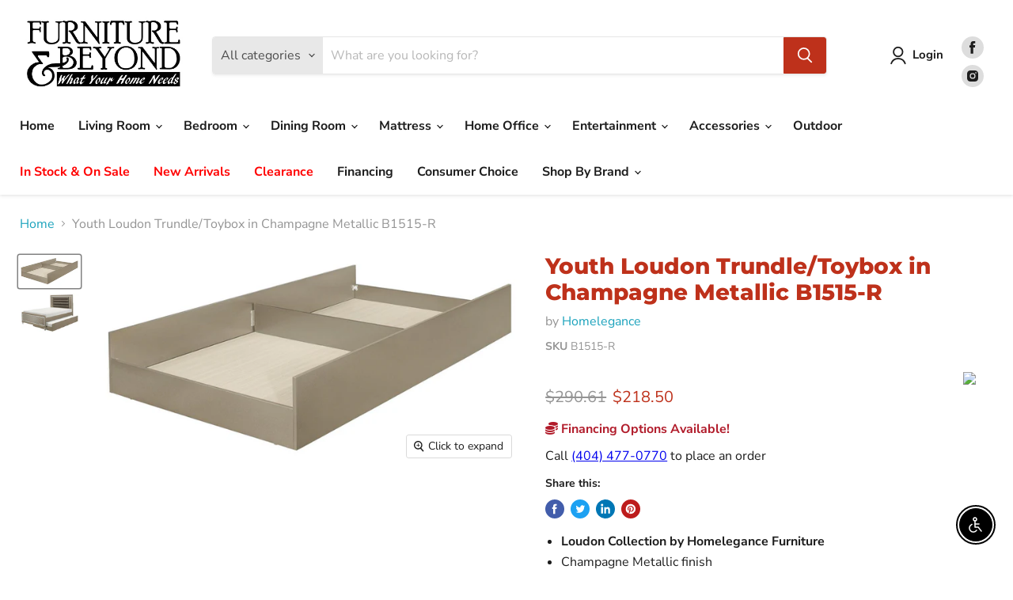

--- FILE ---
content_type: text/html; charset=utf-8
request_url: https://furnitureandbeyond.com/collections/all/products/homelegance-furniture-youth-loudon-trundle-toybox-in-champagne-metallic-b1515-r?view=recently-viewed
body_size: 1474
content:




















  
    
    










<li
  class="productgrid--item  imagestyle--medium    productitem--sale  productitem--emphasis  product-recently-viewed-card  show-actions--mobile"
  data-product-item
  data-product-quickshop-url="/collections/all/products/homelegance-furniture-youth-loudon-trundle-toybox-in-champagne-metallic-b1515-r"
  data-quickshop-hash="36b8f89b38c129a2d9bee888c93f9395f8bb944e19b420594c1722d339913103"
  
    data-recently-viewed-card
  
>
  <div class="productitem" data-product-item-content>
    <div class="product-recently-viewed-card-time" data-product-handle="homelegance-furniture-youth-loudon-trundle-toybox-in-champagne-metallic-b1515-r">
      <button
        class="product-recently-viewed-card-remove"
        aria-label="close"
        data-remove-recently-viewed
      >
        <svg
  aria-hidden="true"
  focusable="false"
  role="presentation"
  width="10"
  height="10"
  viewBox="0 0 10 10"
  xmlns="http://www.w3.org/2000/svg"
>
  <path d="M6.08785659,5 L9.77469752,1.31315906 L8.68684094,0.225302476 L5,3.91214341 L1.31315906,0.225302476 L0.225302476,1.31315906 L3.91214341,5 L0.225302476,8.68684094 L1.31315906,9.77469752 L5,6.08785659 L8.68684094,9.77469752 L9.77469752,8.68684094 L6.08785659,5 Z"></path>
</svg>
      </button>
    </div>
    <a
      class="productitem--image-link"
      href="/collections/all/products/homelegance-furniture-youth-loudon-trundle-toybox-in-champagne-metallic-b1515-r"
      tabindex="-1"
      data-product-page-link
    >
      <figure class="productitem--image" data-product-item-image>
        
          
            
            

  
    <noscript data-rimg-noscript>
      <img
        
          src="//furnitureandbeyond.com/cdn/shop/files/Homelegance_20_Fremont_20Warehouse__2024-10-18T19_31_11.315729_pmntlanwzk_15386908-7194-4f09-a7a7-783241a46ccb_512x351.jpg?v=1769088544"
        

        alt=""
        data-rimg="noscript"
        srcset="//furnitureandbeyond.com/cdn/shop/files/Homelegance_20_Fremont_20Warehouse__2024-10-18T19_31_11.315729_pmntlanwzk_15386908-7194-4f09-a7a7-783241a46ccb_512x351.jpg?v=1769088544 1x, //furnitureandbeyond.com/cdn/shop/files/Homelegance_20_Fremont_20Warehouse__2024-10-18T19_31_11.315729_pmntlanwzk_15386908-7194-4f09-a7a7-783241a46ccb_1024x702.jpg?v=1769088544 2x, //furnitureandbeyond.com/cdn/shop/files/Homelegance_20_Fremont_20Warehouse__2024-10-18T19_31_11.315729_pmntlanwzk_15386908-7194-4f09-a7a7-783241a46ccb_1536x1053.jpg?v=1769088544 3x, //furnitureandbeyond.com/cdn/shop/files/Homelegance_20_Fremont_20Warehouse__2024-10-18T19_31_11.315729_pmntlanwzk_15386908-7194-4f09-a7a7-783241a46ccb_1597x1095.jpg?v=1769088544 3.12x"
        class="productitem--image-alternate"
        
        
      >
    </noscript>
  

  <img
    
      src="//furnitureandbeyond.com/cdn/shop/files/Homelegance_20_Fremont_20Warehouse__2024-10-18T19_31_11.315729_pmntlanwzk_15386908-7194-4f09-a7a7-783241a46ccb_512x351.jpg?v=1769088544"
    
    alt=""

    
      data-rimg="lazy"
      data-rimg-scale="1"
      data-rimg-template="//furnitureandbeyond.com/cdn/shop/files/Homelegance_20_Fremont_20Warehouse__2024-10-18T19_31_11.315729_pmntlanwzk_15386908-7194-4f09-a7a7-783241a46ccb_{size}.jpg?v=1769088544"
      data-rimg-max="1600x1096"
      data-rimg-crop="false"
      
      srcset="data:image/svg+xml;utf8,<svg%20xmlns='http://www.w3.org/2000/svg'%20width='512'%20height='351'></svg>"
    

    class="productitem--image-alternate"
    
    
  >



  <div data-rimg-canvas></div>


          
          

  
    <noscript data-rimg-noscript>
      <img
        
          src="//furnitureandbeyond.com/cdn/shop/files/Homelegance_20_Fremont_20Warehouse__2024-10-18T16_34_58.613648_szjinlekcm_e0be4110-ba21-437f-9e2b-c43d38f2e4f8_512x260.jpg?v=1769088544"
        

        alt=""
        data-rimg="noscript"
        srcset="//furnitureandbeyond.com/cdn/shop/files/Homelegance_20_Fremont_20Warehouse__2024-10-18T16_34_58.613648_szjinlekcm_e0be4110-ba21-437f-9e2b-c43d38f2e4f8_512x260.jpg?v=1769088544 1x, //furnitureandbeyond.com/cdn/shop/files/Homelegance_20_Fremont_20Warehouse__2024-10-18T16_34_58.613648_szjinlekcm_e0be4110-ba21-437f-9e2b-c43d38f2e4f8_1024x520.jpg?v=1769088544 2x, //furnitureandbeyond.com/cdn/shop/files/Homelegance_20_Fremont_20Warehouse__2024-10-18T16_34_58.613648_szjinlekcm_e0be4110-ba21-437f-9e2b-c43d38f2e4f8_1536x780.jpg?v=1769088544 3x, //furnitureandbeyond.com/cdn/shop/files/Homelegance_20_Fremont_20Warehouse__2024-10-18T16_34_58.613648_szjinlekcm_e0be4110-ba21-437f-9e2b-c43d38f2e4f8_1597x811.jpg?v=1769088544 3.12x"
        class="productitem--image-primary"
        
        
      >
    </noscript>
  

  <img
    
      src="//furnitureandbeyond.com/cdn/shop/files/Homelegance_20_Fremont_20Warehouse__2024-10-18T16_34_58.613648_szjinlekcm_e0be4110-ba21-437f-9e2b-c43d38f2e4f8_512x260.jpg?v=1769088544"
    
    alt=""

    
      data-rimg="lazy"
      data-rimg-scale="1"
      data-rimg-template="//furnitureandbeyond.com/cdn/shop/files/Homelegance_20_Fremont_20Warehouse__2024-10-18T16_34_58.613648_szjinlekcm_e0be4110-ba21-437f-9e2b-c43d38f2e4f8_{size}.jpg?v=1769088544"
      data-rimg-max="1600x811"
      data-rimg-crop="false"
      
      srcset="data:image/svg+xml;utf8,<svg%20xmlns='http://www.w3.org/2000/svg'%20width='512'%20height='260'></svg>"
    

    class="productitem--image-primary"
    
    
  >



  <div data-rimg-canvas></div>


        

        


























      </figure>
    </a><div class="productitem--info">
      

      
        





























<div class="price productitem__price ">
  
    <div
      class="price__compare-at visible"
      data-price-compare-container
    >

      
        <span class="visually-hidden">Original price</span>
        <span class="money price__compare-at--single" data-price-compare>
          $290.61
        </span>
      
    </div>


    
      
      <div class="price__compare-at--hidden" data-compare-price-range-hidden>
        
          <span class="visually-hidden">Original price</span>
          <span class="money price__compare-at--min" data-price-compare-min>
            $290.61
          </span>
          -
          <span class="visually-hidden">Original price</span>
          <span class="money price__compare-at--max" data-price-compare-max>
            $290.61
          </span>
        
      </div>
      <div class="price__compare-at--hidden" data-compare-price-hidden>
        <span class="visually-hidden">Original price</span>
        <span class="money price__compare-at--single" data-price-compare>
          $290.61
        </span>
      </div>
    
  

  <div class="price__current price__current--emphasize price__current--on-sale" data-price-container>

    

    
      
      
        <span class="visually-hidden">Current price</span>
      
      <span class="money" data-price>
        $218.50
      </span>
    
    
  </div>

  
    
    <div class="price__current--hidden" data-current-price-range-hidden>
      
        <span class="money price__current--min" data-price-min>$218.50</span>
        -
        <span class="money price__current--max" data-price-max>$218.50</span>
      
    </div>
    <div class="price__current--hidden" data-current-price-hidden>
      <span class="visually-hidden">Current price</span>
      <span class="money" data-price>
        $218.50
      </span>
    </div>
  

  

  
</div>



      

      <h2 class="productitem--title">
        <a href="/collections/all/products/homelegance-furniture-youth-loudon-trundle-toybox-in-champagne-metallic-b1515-r" data-product-page-link>
          Youth Loudon Trundle/Toybox in Champagne Metallic B1515-R
        </a>
      </h2>

      
        <span class="productitem--vendor">
          <a href="/collections/vendors?q=Homelegance" title="Homelegance">Homelegance</a>
        </span>
      

      

      
        <div class="productitem--ratings">
          <span class="shopify-product-reviews-badge" data-id="9112721293567">
            <span class="spr-badge">
              <span class="spr-starrating spr-badge-starrating">
                <i class="spr-icon spr-icon-star-empty"></i>
                <i class="spr-icon spr-icon-star-empty"></i>
                <i class="spr-icon spr-icon-star-empty"></i>
                <i class="spr-icon spr-icon-star-empty"></i>
                <i class="spr-icon spr-icon-star-empty"></i>
              </span>
            </span>
          </span>
        </div>
      
      <div class="dovr-product-item-watermarks-snippet" data-version="1.2.0">
    

    




    <div class="dovr-nmi-message" data-version="1.0.0">
    
</div>

    <div class="dovr-model-viewer-product-item" data-version="1.0.0" style="padding-bottom: 5px;">
  
</div>
    <div class="dovr-in-stock-watermark-product-item">

</div>
    
</div>


      
        <div class="productitem--description">
          <p>
Loudon Collection by Homelegance Furniture
Champagne Metallic finish
Made of wood and engineered wood
Casters for easy movement
Trundle with inset...</p>

          
            <a
              href="/collections/all/products/homelegance-furniture-youth-loudon-trundle-toybox-in-champagne-metallic-b1515-r"
              class="productitem--link"
              data-product-page-link
            >
              View full details
            </a>
          
        </div>
      
    </div>

    
  </div>

  
</li>

